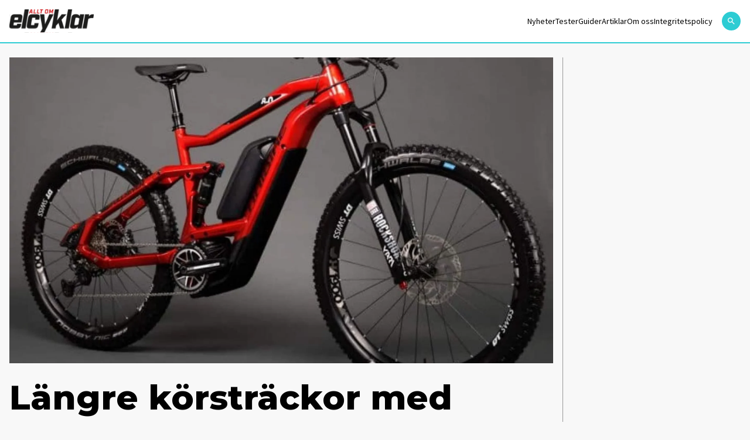

--- FILE ---
content_type: text/html; charset=UTF-8
request_url: https://alltomelcyklar.nu/nyheter/langre-korstrackor-med-haibike-2020/
body_size: 9004
content:
<!doctype html>
<html lang="sv-se">

<head>

    <script type="module" defer nonce="Lj9eCdzI8rz1J51VUj7TwCwo5Eo=" crossorigin src="/wp-content/themes/elbilen/build/assets/app.612b11ea.js"></script><link rel="stylesheet" nonce="Lj9eCdzI8rz1J51VUj7TwCwo5Eo="  href="/wp-content/themes/elbilen/build/assets/app.70940c72.css">
    <meta charset="UTF-8">
    

    <link href="//www.google-analytics.com" rel="dns-prefetch">

    
        <link rel="apple-touch-icon" sizes="57x57" href="https://elbilen.se/wp-content/themes/elbilen/img/favicon/apple-icon-57x57.png">
        <link rel="apple-touch-icon" sizes="60x60" href="https://elbilen.se/wp-content/themes/elbilen/img/favicon/apple-icon-60x60.png">
        <link rel="apple-touch-icon" sizes="72x72" href="https://elbilen.se/wp-content/themes/elbilen/img/favicon/apple-icon-72x72.png">
        <link rel="apple-touch-icon" sizes="76x76" href="https://elbilen.se/wp-content/themes/elbilen/img/favicon/apple-icon-76x76.png">
        <link rel="apple-touch-icon" sizes="114x114" href="https://elbilen.se/wp-content/themes/elbilen/img/favicon/apple-icon-114x114.png">
        <link rel="apple-touch-icon" sizes="120x120" href="https://elbilen.se/wp-content/themes/elbilen/img/favicon/apple-icon-120x120.png">
        <link rel="apple-touch-icon" sizes="144x144" href="https://elbilen.se/wp-content/themes/elbilen/img/favicon/apple-icon-144x144.png">
        <link rel="apple-touch-icon" sizes="152x152" href="https://elbilen.se/wp-content/themes/elbilen/img/favicon/apple-icon-152x152.png">
        <link rel="apple-touch-icon" sizes="180x180" href="https://elbilen.se/wp-content/themes/elbilen/img/favicon/apple-icon-180x180.png">
        <link rel="icon" type="image/png" sizes="192x192" href="https://elbilen.se/wp-content/themes/elbilen/img/favicon/android-icon-192x192.png">
        <link rel="icon" type="image/png" sizes="32x32" href="https://elbilen.se/wp-content/themes/elbilen/img/favicon/favicon-32x32.png">
        <link rel="icon" type="image/png" sizes="96x96" href="https://elbilen.se/wp-content/themes/elbilen/img/favicon/favicon-96x96.png">
        <link rel="icon" type="image/png" sizes="16x16" href="https://elbilen.se/wp-content/themes/elbilen/img/favicon/favicon-16x16.png">
        <link rel="manifest" href="https://elbilen.se/wp-content/themes/elbilen/img/favicon/manifest.json">
        <meta name="msapplication-TileColor" content="#ffffff">
        <meta name="msapplication-TileImage" content="/ms-icon-144x144.png">
        <meta name="theme-color" content="#ffffff">

    
    <meta http-equiv="X-UA-Compatible" content="IE=edge,chrome=1">
    <meta name="viewport" content="width=device-width, initial-scale=1.0">
    <meta name="description" content="">

    
    <script nonce="Lj9eCdzI8rz1J51VUj7TwCwo5Eo=">
        window.AJAX_URL = 'https://alltomelcyklar.nu/wp/wp-admin/admin-ajax.php';
    </script>

    
    
    
    <!-- Google Tag Manager -->
    <script defer nonce="Lj9eCdzI8rz1J51VUj7TwCwo5Eo=">
        (function(w, d, s, l, i) {
            w[l] = w[l] || [];
            w[l].push({
                'gtm.start': new Date().getTime(),
                event: 'gtm.js'
            });
            var f = d.getElementsByTagName(s)[0],
                j = d.createElement(s),
                dl = l != 'dataLayer' ? '&l=' + l : '';
            j.async = true;
            j.src =
                'https://www.googletagmanager.com/gtm.js?id=' + i + dl;
            f.parentNode.insertBefore(j, f);
        })(window, document, 'script', 'dataLayer', 'GTM-W2C5KX5');
    </script>
    <!-- End Google Tag Manager -->

    <meta name='robots' content='index, follow, max-image-preview:large, max-snippet:-1, max-video-preview:-1' />

	<!-- This site is optimized with the Yoast SEO plugin v25.6 - https://yoast.com/wordpress/plugins/seo/ -->
	<title>Längre körsträckor med Haibike 2020 - Allt om elcyklar</title>
	<link rel="canonical" href="https://alltomelcyklar.nu/nyheter/langre-korstrackor-med-haibike-2020/" />
	<meta property="og:locale" content="sv_SE" />
	<meta property="og:type" content="article" />
	<meta property="og:title" content="Längre körsträckor med Haibike 2020 - Allt om elcyklar" />
	<meta property="og:description" content="Haibike SDURO FullSeven LT 8.0 MED Bosch Performance Line CX 2020. Foto: Haibike 9-08-2019 / Tyska Haibike har ambitionen att ligga i fronten av utveckling e-mtb. I modellutbudet för 2020 hittar vi den nya generationen av Bosch Performance Line CX och möjligheter för dubbla batterier för att öka räckvidden rejält. Med Bosch&nbsp;Performance Line CX&nbsp;får Haibike-cyklisten 75 Nm [&hellip;]" />
	<meta property="og:url" content="https://alltomelcyklar.nu/nyheter/langre-korstrackor-med-haibike-2020/" />
	<meta property="og:site_name" content="Allt om elcyklar" />
	<meta property="og:image" content="https://elbilen.se/wp-content/uploads/sites/2/2021/01/image-111.png" />
	<meta property="og:image:width" content="1280" />
	<meta property="og:image:height" content="1011" />
	<meta property="og:image:type" content="image/png" />
	<meta name="twitter:card" content="summary_large_image" />
	<meta name="twitter:label1" content="Est. reading time" />
	<meta name="twitter:data1" content="2 minutes" />
	<script type="application/ld+json" class="yoast-schema-graph">{"@context":"https://schema.org","@graph":[{"@type":"WebPage","@id":"https://alltomelcyklar.nu/nyheter/langre-korstrackor-med-haibike-2020/","url":"https://alltomelcyklar.nu/nyheter/langre-korstrackor-med-haibike-2020/","name":"Längre körsträckor med Haibike 2020 - Allt om elcyklar","isPartOf":{"@id":"https://alltomelcyklar.nu/#website"},"primaryImageOfPage":{"@id":"https://alltomelcyklar.nu/nyheter/langre-korstrackor-med-haibike-2020/#primaryimage"},"image":{"@id":"https://alltomelcyklar.nu/nyheter/langre-korstrackor-med-haibike-2020/#primaryimage"},"thumbnailUrl":"https://elbilen.se/wp-content/uploads/sites/2/2021/01/image-111.png","datePublished":"2021-01-31T14:09:24+00:00","breadcrumb":{"@id":"https://alltomelcyklar.nu/nyheter/langre-korstrackor-med-haibike-2020/#breadcrumb"},"inLanguage":"sv-SE","potentialAction":[{"@type":"ReadAction","target":["https://alltomelcyklar.nu/nyheter/langre-korstrackor-med-haibike-2020/"]}]},{"@type":"ImageObject","inLanguage":"sv-SE","@id":"https://alltomelcyklar.nu/nyheter/langre-korstrackor-med-haibike-2020/#primaryimage","url":"https://elbilen.se/wp-content/uploads/sites/2/2021/01/image-111.png","contentUrl":"https://elbilen.se/wp-content/uploads/sites/2/2021/01/image-111.png","width":1280,"height":1011},{"@type":"BreadcrumbList","@id":"https://alltomelcyklar.nu/nyheter/langre-korstrackor-med-haibike-2020/#breadcrumb","itemListElement":[{"@type":"ListItem","position":1,"name":"Home","item":"https://alltomelcyklar.nu/"},{"@type":"ListItem","position":2,"name":"Nyheter","item":"https://alltomelcyklar.nu/nyheter/"},{"@type":"ListItem","position":3,"name":"Längre körsträckor med Haibike 2020"}]},{"@type":"WebSite","@id":"https://alltomelcyklar.nu/#website","url":"https://alltomelcyklar.nu/","name":"Allt om elcyklar","description":"","publisher":{"@id":"https://alltomelcyklar.nu/#organization"},"potentialAction":[{"@type":"SearchAction","target":{"@type":"EntryPoint","urlTemplate":"https://alltomelcyklar.nu/?s={search_term_string}"},"query-input":{"@type":"PropertyValueSpecification","valueRequired":true,"valueName":"search_term_string"}}],"inLanguage":"sv-SE"},{"@type":"Organization","@id":"https://alltomelcyklar.nu/#organization","name":"Allt om elcyklar","url":"https://alltomelcyklar.nu/","logo":{"@type":"ImageObject","inLanguage":"sv-SE","@id":"https://alltomelcyklar.nu/#/schema/logo/image/","url":"https://elbilen.se/wp-content/uploads/sites/2/2023/06/og_image_elcyklar.jpg","contentUrl":"https://elbilen.se/wp-content/uploads/sites/2/2023/06/og_image_elcyklar.jpg","width":1200,"height":630,"caption":"Allt om elcyklar"},"image":{"@id":"https://alltomelcyklar.nu/#/schema/logo/image/"}}]}</script>
	<!-- / Yoast SEO plugin. -->


<link rel='dns-prefetch' href='//www.googletagmanager.com' />
<link rel='stylesheet' id='wp-block-library-css' href='https://alltomelcyklar.nu/wp/wp-includes/css/dist/block-library/style.min.css?ver=6.8.2' type='text/css' media='all' />
<style id='classic-theme-styles-inline-css' type='text/css'>
/*! This file is auto-generated */
.wp-block-button__link{color:#fff;background-color:#32373c;border-radius:9999px;box-shadow:none;text-decoration:none;padding:calc(.667em + 2px) calc(1.333em + 2px);font-size:1.125em}.wp-block-file__button{background:#32373c;color:#fff;text-decoration:none}
</style>
<style id='global-styles-inline-css' type='text/css'>
:root{--wp--preset--aspect-ratio--square: 1;--wp--preset--aspect-ratio--4-3: 4/3;--wp--preset--aspect-ratio--3-4: 3/4;--wp--preset--aspect-ratio--3-2: 3/2;--wp--preset--aspect-ratio--2-3: 2/3;--wp--preset--aspect-ratio--16-9: 16/9;--wp--preset--aspect-ratio--9-16: 9/16;--wp--preset--color--black: #000000;--wp--preset--color--cyan-bluish-gray: #abb8c3;--wp--preset--color--white: #ffffff;--wp--preset--color--pale-pink: #f78da7;--wp--preset--color--vivid-red: #cf2e2e;--wp--preset--color--luminous-vivid-orange: #ff6900;--wp--preset--color--luminous-vivid-amber: #fcb900;--wp--preset--color--light-green-cyan: #7bdcb5;--wp--preset--color--vivid-green-cyan: #00d084;--wp--preset--color--pale-cyan-blue: #8ed1fc;--wp--preset--color--vivid-cyan-blue: #0693e3;--wp--preset--color--vivid-purple: #9b51e0;--wp--preset--gradient--vivid-cyan-blue-to-vivid-purple: linear-gradient(135deg,rgba(6,147,227,1) 0%,rgb(155,81,224) 100%);--wp--preset--gradient--light-green-cyan-to-vivid-green-cyan: linear-gradient(135deg,rgb(122,220,180) 0%,rgb(0,208,130) 100%);--wp--preset--gradient--luminous-vivid-amber-to-luminous-vivid-orange: linear-gradient(135deg,rgba(252,185,0,1) 0%,rgba(255,105,0,1) 100%);--wp--preset--gradient--luminous-vivid-orange-to-vivid-red: linear-gradient(135deg,rgba(255,105,0,1) 0%,rgb(207,46,46) 100%);--wp--preset--gradient--very-light-gray-to-cyan-bluish-gray: linear-gradient(135deg,rgb(238,238,238) 0%,rgb(169,184,195) 100%);--wp--preset--gradient--cool-to-warm-spectrum: linear-gradient(135deg,rgb(74,234,220) 0%,rgb(151,120,209) 20%,rgb(207,42,186) 40%,rgb(238,44,130) 60%,rgb(251,105,98) 80%,rgb(254,248,76) 100%);--wp--preset--gradient--blush-light-purple: linear-gradient(135deg,rgb(255,206,236) 0%,rgb(152,150,240) 100%);--wp--preset--gradient--blush-bordeaux: linear-gradient(135deg,rgb(254,205,165) 0%,rgb(254,45,45) 50%,rgb(107,0,62) 100%);--wp--preset--gradient--luminous-dusk: linear-gradient(135deg,rgb(255,203,112) 0%,rgb(199,81,192) 50%,rgb(65,88,208) 100%);--wp--preset--gradient--pale-ocean: linear-gradient(135deg,rgb(255,245,203) 0%,rgb(182,227,212) 50%,rgb(51,167,181) 100%);--wp--preset--gradient--electric-grass: linear-gradient(135deg,rgb(202,248,128) 0%,rgb(113,206,126) 100%);--wp--preset--gradient--midnight: linear-gradient(135deg,rgb(2,3,129) 0%,rgb(40,116,252) 100%);--wp--preset--font-size--small: 13px;--wp--preset--font-size--medium: 20px;--wp--preset--font-size--large: 36px;--wp--preset--font-size--x-large: 42px;--wp--preset--spacing--20: 0.44rem;--wp--preset--spacing--30: 0.67rem;--wp--preset--spacing--40: 1rem;--wp--preset--spacing--50: 1.5rem;--wp--preset--spacing--60: 2.25rem;--wp--preset--spacing--70: 3.38rem;--wp--preset--spacing--80: 5.06rem;--wp--preset--shadow--natural: 6px 6px 9px rgba(0, 0, 0, 0.2);--wp--preset--shadow--deep: 12px 12px 50px rgba(0, 0, 0, 0.4);--wp--preset--shadow--sharp: 6px 6px 0px rgba(0, 0, 0, 0.2);--wp--preset--shadow--outlined: 6px 6px 0px -3px rgba(255, 255, 255, 1), 6px 6px rgba(0, 0, 0, 1);--wp--preset--shadow--crisp: 6px 6px 0px rgba(0, 0, 0, 1);}:where(.is-layout-flex){gap: 0.5em;}:where(.is-layout-grid){gap: 0.5em;}body .is-layout-flex{display: flex;}.is-layout-flex{flex-wrap: wrap;align-items: center;}.is-layout-flex > :is(*, div){margin: 0;}body .is-layout-grid{display: grid;}.is-layout-grid > :is(*, div){margin: 0;}:where(.wp-block-columns.is-layout-flex){gap: 2em;}:where(.wp-block-columns.is-layout-grid){gap: 2em;}:where(.wp-block-post-template.is-layout-flex){gap: 1.25em;}:where(.wp-block-post-template.is-layout-grid){gap: 1.25em;}.has-black-color{color: var(--wp--preset--color--black) !important;}.has-cyan-bluish-gray-color{color: var(--wp--preset--color--cyan-bluish-gray) !important;}.has-white-color{color: var(--wp--preset--color--white) !important;}.has-pale-pink-color{color: var(--wp--preset--color--pale-pink) !important;}.has-vivid-red-color{color: var(--wp--preset--color--vivid-red) !important;}.has-luminous-vivid-orange-color{color: var(--wp--preset--color--luminous-vivid-orange) !important;}.has-luminous-vivid-amber-color{color: var(--wp--preset--color--luminous-vivid-amber) !important;}.has-light-green-cyan-color{color: var(--wp--preset--color--light-green-cyan) !important;}.has-vivid-green-cyan-color{color: var(--wp--preset--color--vivid-green-cyan) !important;}.has-pale-cyan-blue-color{color: var(--wp--preset--color--pale-cyan-blue) !important;}.has-vivid-cyan-blue-color{color: var(--wp--preset--color--vivid-cyan-blue) !important;}.has-vivid-purple-color{color: var(--wp--preset--color--vivid-purple) !important;}.has-black-background-color{background-color: var(--wp--preset--color--black) !important;}.has-cyan-bluish-gray-background-color{background-color: var(--wp--preset--color--cyan-bluish-gray) !important;}.has-white-background-color{background-color: var(--wp--preset--color--white) !important;}.has-pale-pink-background-color{background-color: var(--wp--preset--color--pale-pink) !important;}.has-vivid-red-background-color{background-color: var(--wp--preset--color--vivid-red) !important;}.has-luminous-vivid-orange-background-color{background-color: var(--wp--preset--color--luminous-vivid-orange) !important;}.has-luminous-vivid-amber-background-color{background-color: var(--wp--preset--color--luminous-vivid-amber) !important;}.has-light-green-cyan-background-color{background-color: var(--wp--preset--color--light-green-cyan) !important;}.has-vivid-green-cyan-background-color{background-color: var(--wp--preset--color--vivid-green-cyan) !important;}.has-pale-cyan-blue-background-color{background-color: var(--wp--preset--color--pale-cyan-blue) !important;}.has-vivid-cyan-blue-background-color{background-color: var(--wp--preset--color--vivid-cyan-blue) !important;}.has-vivid-purple-background-color{background-color: var(--wp--preset--color--vivid-purple) !important;}.has-black-border-color{border-color: var(--wp--preset--color--black) !important;}.has-cyan-bluish-gray-border-color{border-color: var(--wp--preset--color--cyan-bluish-gray) !important;}.has-white-border-color{border-color: var(--wp--preset--color--white) !important;}.has-pale-pink-border-color{border-color: var(--wp--preset--color--pale-pink) !important;}.has-vivid-red-border-color{border-color: var(--wp--preset--color--vivid-red) !important;}.has-luminous-vivid-orange-border-color{border-color: var(--wp--preset--color--luminous-vivid-orange) !important;}.has-luminous-vivid-amber-border-color{border-color: var(--wp--preset--color--luminous-vivid-amber) !important;}.has-light-green-cyan-border-color{border-color: var(--wp--preset--color--light-green-cyan) !important;}.has-vivid-green-cyan-border-color{border-color: var(--wp--preset--color--vivid-green-cyan) !important;}.has-pale-cyan-blue-border-color{border-color: var(--wp--preset--color--pale-cyan-blue) !important;}.has-vivid-cyan-blue-border-color{border-color: var(--wp--preset--color--vivid-cyan-blue) !important;}.has-vivid-purple-border-color{border-color: var(--wp--preset--color--vivid-purple) !important;}.has-vivid-cyan-blue-to-vivid-purple-gradient-background{background: var(--wp--preset--gradient--vivid-cyan-blue-to-vivid-purple) !important;}.has-light-green-cyan-to-vivid-green-cyan-gradient-background{background: var(--wp--preset--gradient--light-green-cyan-to-vivid-green-cyan) !important;}.has-luminous-vivid-amber-to-luminous-vivid-orange-gradient-background{background: var(--wp--preset--gradient--luminous-vivid-amber-to-luminous-vivid-orange) !important;}.has-luminous-vivid-orange-to-vivid-red-gradient-background{background: var(--wp--preset--gradient--luminous-vivid-orange-to-vivid-red) !important;}.has-very-light-gray-to-cyan-bluish-gray-gradient-background{background: var(--wp--preset--gradient--very-light-gray-to-cyan-bluish-gray) !important;}.has-cool-to-warm-spectrum-gradient-background{background: var(--wp--preset--gradient--cool-to-warm-spectrum) !important;}.has-blush-light-purple-gradient-background{background: var(--wp--preset--gradient--blush-light-purple) !important;}.has-blush-bordeaux-gradient-background{background: var(--wp--preset--gradient--blush-bordeaux) !important;}.has-luminous-dusk-gradient-background{background: var(--wp--preset--gradient--luminous-dusk) !important;}.has-pale-ocean-gradient-background{background: var(--wp--preset--gradient--pale-ocean) !important;}.has-electric-grass-gradient-background{background: var(--wp--preset--gradient--electric-grass) !important;}.has-midnight-gradient-background{background: var(--wp--preset--gradient--midnight) !important;}.has-small-font-size{font-size: var(--wp--preset--font-size--small) !important;}.has-medium-font-size{font-size: var(--wp--preset--font-size--medium) !important;}.has-large-font-size{font-size: var(--wp--preset--font-size--large) !important;}.has-x-large-font-size{font-size: var(--wp--preset--font-size--x-large) !important;}
:where(.wp-block-post-template.is-layout-flex){gap: 1.25em;}:where(.wp-block-post-template.is-layout-grid){gap: 1.25em;}
:where(.wp-block-columns.is-layout-flex){gap: 2em;}:where(.wp-block-columns.is-layout-grid){gap: 2em;}
:root :where(.wp-block-pullquote){font-size: 1.5em;line-height: 1.6;}
</style>

<!-- Google Analytics snippet added by Site Kit -->
<script type="text/javascript" src="https://www.googletagmanager.com/gtag/js?id=UA-180131920-2" id="google_gtagjs-js" async></script>
<script type="text/javascript" id="google_gtagjs-js-after">
/* <![CDATA[ */
window.dataLayer = window.dataLayer || [];function gtag(){dataLayer.push(arguments);}
gtag('set', 'linker', {"domains":["alltomelcyklar.nu"]} );
gtag("js", new Date());
gtag("set", "developer_id.dZTNiMT", true);
gtag("config", "UA-180131920-2", {"anonymize_ip":true});
/* ]]> */
</script>

<!-- End Google Analytics snippet added by Site Kit -->
<link rel="https://api.w.org/" href="https://alltomelcyklar.nu/wp-json/" /><link rel="alternate" title="JSON" type="application/json" href="https://alltomelcyklar.nu/wp-json/wp/v2/nyheter/870" /><link rel="EditURI" type="application/rsd+xml" title="RSD" href="https://alltomelcyklar.nu/wp/xmlrpc.php?rsd" />
<meta name="generator" content="WordPress 6.8.2" />
<link rel='shortlink' href='https://alltomelcyklar.nu/?p=870' />
<link rel="alternate" title="oEmbed (JSON)" type="application/json+oembed" href="https://alltomelcyklar.nu/wp-json/oembed/1.0/embed?url=https%3A%2F%2Falltomelcyklar.nu%2Fnyheter%2Flangre-korstrackor-med-haibike-2020%2F" />
<link rel="alternate" title="oEmbed (XML)" type="text/xml+oembed" href="https://alltomelcyklar.nu/wp-json/oembed/1.0/embed?url=https%3A%2F%2Falltomelcyklar.nu%2Fnyheter%2Flangre-korstrackor-med-haibike-2020%2F&#038;format=xml" />
<meta name="generator" content="Site Kit by Google 1.94.0" /><meta name="google-site-verification" content="JEpb7JH-4uZa8xzbizA1vYVkf0Zjnpg3vWEkWRkJsYw"></head>


<body class="wp-singular nyheter-template-default single single-nyheter postid-870 wp-theme-elbilen bg-[#F8F8F8] antialiased">
    <!-- Google Tag Manager (noscript) -->
    <noscript><iframe src="https://www.googletagmanager.com/ns.html?id=GTM-W2C5KX5" height="0" width="0" style="display:none;visibility:hidden"></iframe></noscript>

    
    
    
    <nav class="fixed top-0 left-0 right-0 z-20 border-b-2 border-blue popark:border-red  main-navigation">
        <div class="px-2 py-4 md:p-4 bg-white flex flex-row">
            <a href="/"><img class="max-w-[88px] md:max-w-[144px] w-full" width="144" height="40" src="https://elbilen.se/wp-content/uploads/sites/2/2023/06/logga-elcyklar-svart.svg" alt="Elcykeln logo"></a>            
            <div class="hidden lg:flex self-center ml-auto mr-4">
                <ul class="lg:flex flex-row gap-4 desktop-navigation">
                    <li class=""><a class="" href="https://alltomelcyklar.nu/nyheter/">Nyheter</a></li>
<li class=""><a class="" href="https://alltomelcyklar.nu/tester/">Tester</a></li>
<li class=""><a class="" href="https://alltomelcyklar.nu/guider/">Guider</a></li>
<li class=""><a class="" href="https://alltomelcyklar.nu/artiklar/">Artiklar</a></li>
<li class=""><a class="" href="https://alltomelcyklar.nu/om-oss/">Om oss</a></li>
<li class=""><a class="" href="https://alltomelcyklar.nu/integritetspolicy/">Integritetspolicy</a></li>
                </ul>
            </div>

            <div class="hidden lg:flex self-center  flex-row gap-4">

                <a class="self-center bg-blue popark:bg-red rounded-full p-2" href="/?s">
                    <svg class="fill-white" xmlns="http://www.w3.org/2000/svg" width="16px" height="16px" viewBox="0 0 24 24">
                        
                        <path d="M9.5,3A6.5,6.5 0 0,1 16,9.5C16,11.11 15.41,12.59 14.44,13.73L14.71,14H15.5L20.5,19L19,20.5L14,15.5V14.71L13.73,14.44C12.59,15.41 11.11,16 9.5,16A6.5,6.5 0 0,1 3,9.5A6.5,6.5 0 0,1 9.5,3M9.5,5C7,5 5,7 5,9.5C5,12 7,14 9.5,14C12,14 14,12 14,9.5C14,7 12,5 9.5,5Z" />
                    </svg>
                </a>
                                            </div>
            <button class=" lg:hidden flex flex-col items-center justify-center ml-auto w-[32px] js-menu-toggle" aria-label="Öppna mobilmeny">
                <span class="w-[32px] h-[2px] bg-black mb-1"></span>
                <span class="w-[32px] h-[2px] bg-black mb-1"></span>
                <span class="w-[32px] h-[2px] bg-black"></span>
            </button>
        </div>
    </nav>


    <div class="hidden fixed top-[56px] right-0 w-2/3 bg-white shadow-md z-30 js-hamburger-menu">
        <ul class="flex flex-col py-2 mobile-nav">
            <li class=""><a class="" href="https://alltomelcyklar.nu/nyheter/">Nyheter</a></li>
<li class=""><a class="" href="https://alltomelcyklar.nu/tester/">Tester</a></li>
<li class=""><a class="" href="https://alltomelcyklar.nu/guider/">Guider</a></li>
<li class=""><a class="" href="https://alltomelcyklar.nu/artiklar/">Artiklar</a></li>
<li class=""><a class="" href="https://alltomelcyklar.nu/om-oss/">Om oss</a></li>
<li class=""><a class="" href="https://alltomelcyklar.nu/integritetspolicy/">Integritetspolicy</a></li>
        </ul>

        <div class="flex flex-col gap-2 px-2">
            <a class="flex flex-row items-center py-2 px-5 text-[14px] leading-[18px]" href="/?s">
                Sök
                <svg class="ml-2 fill-black" xmlns="http://www.w3.org/2000/svg" width="16px" height="16px" viewBox="0 0 24 24">
                    
                    <path d="M9.5,3A6.5,6.5 0 0,1 16,9.5C16,11.11 15.41,12.59 14.44,13.73L14.71,14H15.5L20.5,19L19,20.5L14,15.5V14.71L13.73,14.44C12.59,15.41 11.11,16 9.5,16A6.5,6.5 0 0,1 3,9.5A6.5,6.5 0 0,1 9.5,3M9.5,5C7,5 5,7 5,9.5C5,12 7,14 9.5,14C12,14 14,12 14,9.5C14,7 12,5 9.5,5Z" />
                </svg>
            </a>
            
                    </div>
    </div>


    
    <div class="wrapper-large">
    <article>
        

<div class="flex flex-row lg:-mx-4">
    <main class="w-full lg:w-9/12">
        <div class=" lg:px-4">
                            <header class="mb-6">
                    <picture class="w-full"><img src="https://images.ohmyhosting.se/Jk5UEP_EZp9mG2hU1QUDq3xYaOU=/2096x1178/smart/filters:quality(85)/https%3A%2F%2Felbilen.se%2Fwp-content%2Fuploads%2Fsites%2F2%2F2021%2F01%2Fimage-111.png" srcset="https://images.ohmyhosting.se/Jk5UEP_EZp9mG2hU1QUDq3xYaOU=/2096x1178/smart/filters:quality(85)/https%3A%2F%2Felbilen.se%2Fwp-content%2Fuploads%2Fsites%2F2%2F2021%2F01%2Fimage-111.png 1x, https://images.ohmyhosting.se/_S7wORDGZhixkw60WswECc0IQcI=/4192x2356/smart/filters:quality(85)/https%3A%2F%2Felbilen.se%2Fwp-content%2Fuploads%2Fsites%2F2%2F2021%2F01%2Fimage-111.png 2x" alt="" class="w-full" width="2096" height="1178" /></picture>                </header>
                                    <div class="border-b border-grey mb-12">
                <div class="wysiwyg">
                    <h1>Längre körsträckor med Haibike 2020</h1>
                </div>

                

    <div class="flex flex-row mb-4 items-center gap-3">
        <div class="max-w-[54px] rounded-full overflow-hidden">
            <picture class="w-full"><img src="https://images.ohmyhosting.se/u0ZvlO_0_xPHydvOS1-oGz48cf8=/108x108/smart/filters:quality(85)/https%3A%2F%2Fsecure.gravatar.com%2Favatar%2F6500739c47ec19f7c55c694e083d1ad7cc8fa7fd9a6e723c82223346b4f7429a%3Fs%3D96%26d%3Dmm%26r%3Dg" srcset="https://images.ohmyhosting.se/u0ZvlO_0_xPHydvOS1-oGz48cf8=/108x108/smart/filters:quality(85)/https%3A%2F%2Fsecure.gravatar.com%2Favatar%2F6500739c47ec19f7c55c694e083d1ad7cc8fa7fd9a6e723c82223346b4f7429a%3Fs%3D96%26d%3Dmm%26r%3Dg 1x, https://images.ohmyhosting.se/6dZDcykWhSFBns_ZYEnfx0CI8jg=/216x216/smart/filters:quality(85)/https%3A%2F%2Fsecure.gravatar.com%2Favatar%2F6500739c47ec19f7c55c694e083d1ad7cc8fa7fd9a6e723c82223346b4f7429a%3Fs%3D96%26d%3Dmm%26r%3Dg 2x" alt="admin " class="w-full" width="108" height="108" /></picture>        </div>
        <p class="font-caslon text-[14px]" style="font-weight:600 !important;">admin </p>
        <div class="w-[6px] h-[6px] bg-blue popark:bg-red rounded-full"></div>
        <p class="font-caslon text-[12px]" style="font-weight:400 !important;">31 jan 2021</p>
    </div>


                <div class="wysiwyg">
                    
<p><em>Haibike SDURO FullSeven LT 8.0 MED Bosch Performance Line CX 2020. </em></p>



<p><em>Foto: Haibike</em></p>



<p><strong>9-08-2019 / Tyska Haibike har ambitionen att ligga i fronten av utveckling e-mtb. I modellutbudet för 2020 hittar vi den nya generationen av Bosch Performance Line CX och möjligheter för dubbla batterier för att öka räckvidden rejält.</strong></p>



<p>Med Bosch&nbsp;Performance Line CX&nbsp;får Haibike-cyklisten 75 Nm i vridmoment, viket förstås är användbart i svår terräng. Själva motorenheten har fått en vinklad position i ramen, vilket bland annat ska förbättra kylningen, för att minska risken för överhettning vid hård belastning.</p>



<p>Som standard får Bosch-modellerna hos Haibike ett ramintegrerat batteri på 625 Wh, med låg placering som ska hålla nere tyngdpunkten. Men med systemet Bosch Dual Battery kan strömförsörjningen utökas med ett extra batteri på 500 Wh &#8211; detta batteri sitter på ovansidan av nedre ramröret. Fästet för extrabatteriet ska alternativt kunna användas för drickaflaskor eller en cykellås.</p>



<p>För mtb-åkare som gillar att fräsa fram på stigar under natten väntar mer ljus, åtminstone som ett tillbehör. Haibike 2020 kan utrustas med Skybeamer frontlampa som skingrar mörkret med 5.000 lumen. Till detta kommer även ett integrerat baklyse.</p>



<p>Haibike har även serier mtb med sitt eget motorsystem Flyon, som är utrustat med eConnect. Tillsammans med appen eConnect får man tillgång till en rad funktioner;</p>



<ul class="wp-block-list"><li>Registrering av kördata (hastighet, lägen etc.) för att analysera cykelturen</li><li>Skicka ett nödmeddelande till två telefonnummer i händelse av krasch</li><li>Larm när cykeln flyttas</li><li>Visa cykelns position via GPS vid stöld</li></ul>



<p>Det kan även konstateras att de olika Haibike-serierna skiljer sig en del i hjulstorlekar. En del modeller har 29-tum på båda hjulen, andra har 29 fram och 27,5 på bakdäcket för att få bättre köregenskaper.</p>
                </div>
            </div>
        </div>

        
                    <div class="lg:px-4">
                <h2 class="font-caslon text-[24px] leading-[29px] mb-8">Läs mer</h2>
                <div class="flex flex-row flex-wrap -mx-2  lg:-mx-4">
                    <div class="w-full px-2 md:w-1/3 lg:px-4 mb-8">
<article class="h-full  card-small ">
    <a class="group relative " href="https://alltomelcyklar.nu/nyheter/ecoride-satsar-pa-stoldskyddet-i-sin-nya-generation/">
        <div class="flex flex-row items-baseline absolute top-2 left-2 z-10">
            
                            <div class="font-sans font-semibold text-[8px] leading-[11px] md:text-[12px] md:leading-[15px] text-white tracking-wide bg-blue popark:bg-red py-1 px-2 md:py-1.5 md:px-5 rounded-full">nyheter</div>
                    </div>

        <picture class="w-full"><img srcset="https://images.ohmyhosting.se/3gqql0iEs012gCkzF4AtFnmMzUg=/608x342/smart/filters:quality(85)/https%3A%2F%2Felbilen.se%2Fwp-content%2Fuploads%2Fsites%2F2%2F2024%2F12%2Fecoride-gen4.jpg 1x, https://images.ohmyhosting.se/m0NuWvDEezzigIE-AwDDKNdp3MY=/1216x684/smart/filters:quality(85)/https%3A%2F%2Felbilen.se%2Fwp-content%2Fuploads%2Fsites%2F2%2F2024%2F12%2Fecoride-gen4.jpg 2x" alt="" class="w-full lazyload" width="608" height="342" data-src="https://images.ohmyhosting.se/3gqql0iEs012gCkzF4AtFnmMzUg=/608x342/smart/filters:quality(85)/https%3A%2F%2Felbilen.se%2Fwp-content%2Fuploads%2Fsites%2F2%2F2024%2F12%2Fecoride-gen4.jpg" loading="lazy" /></picture>
        <div class="flex flex-col mt-4">
            <span class="font-sans text-[12px] leading-[14px] mb-2 text-dark">5 dec 2024</span>
            <h2 class="title-sm text-dark group-hover:underline">Ecoride satsar på stöldskyddet i sin nya generation</h2>
        </div>
    </a>
</article></div><div class="w-full px-2 md:w-1/3 lg:px-4 mb-8">
<article class="h-full  card-small ">
    <a class="group relative " href="https://alltomelcyklar.nu/nyheter/batteriet-ar-byggt-for-att-kunna-byta-celler/">
        <div class="flex flex-row items-baseline absolute top-2 left-2 z-10">
            
                            <div class="font-sans font-semibold text-[8px] leading-[11px] md:text-[12px] md:leading-[15px] text-white tracking-wide bg-blue popark:bg-red py-1 px-2 md:py-1.5 md:px-5 rounded-full">nyheter</div>
                    </div>

        <picture class="w-full"><img srcset="https://images.ohmyhosting.se/nk97P_cwqgaGLdwTcvBfmpQhYuk=/608x342/smart/filters:quality(85)/https%3A%2F%2Felbilen.se%2Fwp-content%2Fuploads%2Fsites%2F2%2F2024%2F10%2Finfinite-battery.jpg 1x, https://images.ohmyhosting.se/HZNCwVZvLUWZzT3uHWa4TlKyN9M=/1216x684/smart/filters:quality(85)/https%3A%2F%2Felbilen.se%2Fwp-content%2Fuploads%2Fsites%2F2%2F2024%2F10%2Finfinite-battery.jpg 2x" alt="" class="w-full lazyload" width="608" height="342" data-src="https://images.ohmyhosting.se/nk97P_cwqgaGLdwTcvBfmpQhYuk=/608x342/smart/filters:quality(85)/https%3A%2F%2Felbilen.se%2Fwp-content%2Fuploads%2Fsites%2F2%2F2024%2F10%2Finfinite-battery.jpg" loading="lazy" /></picture>
        <div class="flex flex-col mt-4">
            <span class="font-sans text-[12px] leading-[14px] mb-2 text-dark">15 okt 2024</span>
            <h2 class="title-sm text-dark group-hover:underline">Batteriet är byggt för att kunna byta celler</h2>
        </div>
    </a>
</article></div><div class="w-full px-2 md:w-1/3 lg:px-4 mb-8">
<article class="h-full  card-small ">
    <a class="group relative " href="https://alltomelcyklar.nu/nyheter/specialized-siktar-mot-kravande-elcyklister/">
        <div class="flex flex-row items-baseline absolute top-2 left-2 z-10">
            
                            <div class="font-sans font-semibold text-[8px] leading-[11px] md:text-[12px] md:leading-[15px] text-white tracking-wide bg-blue popark:bg-red py-1 px-2 md:py-1.5 md:px-5 rounded-full">nyheter</div>
                    </div>

        <picture class="w-full"><img srcset="https://images.ohmyhosting.se/tm40p27N2l85UYLabWMqN-GrwjM=/608x342/smart/filters:quality(85)/https%3A%2F%2Felbilen.se%2Fwp-content%2Fuploads%2Fsites%2F2%2F2024%2F10%2Fvado-sl-2-carbon-6.0.jpg 1x, https://images.ohmyhosting.se/PC5_R-ah-u5RPpp3Vr_vPmlkGic=/1216x684/smart/filters:quality(85)/https%3A%2F%2Felbilen.se%2Fwp-content%2Fuploads%2Fsites%2F2%2F2024%2F10%2Fvado-sl-2-carbon-6.0.jpg 2x" alt="" class="w-full lazyload" width="608" height="342" data-src="https://images.ohmyhosting.se/tm40p27N2l85UYLabWMqN-GrwjM=/608x342/smart/filters:quality(85)/https%3A%2F%2Felbilen.se%2Fwp-content%2Fuploads%2Fsites%2F2%2F2024%2F10%2Fvado-sl-2-carbon-6.0.jpg" loading="lazy" /></picture>
        <div class="flex flex-col mt-4">
            <span class="font-sans text-[12px] leading-[14px] mb-2 text-dark">9 okt 2024</span>
            <h2 class="title-sm text-dark group-hover:underline">Specialized siktar mot krävande elcyklister</h2>
        </div>
    </a>
</article></div><div class="w-full px-2 md:w-1/3 lg:px-4 mb-8">
<article class="h-full  card-small ">
    <a class="group relative " href="https://alltomelcyklar.nu/nyheter/bosch-uppdaterar-for-e-mtb/">
        <div class="flex flex-row items-baseline absolute top-2 left-2 z-10">
            
                            <div class="font-sans font-semibold text-[8px] leading-[11px] md:text-[12px] md:leading-[15px] text-white tracking-wide bg-blue popark:bg-red py-1 px-2 md:py-1.5 md:px-5 rounded-full">nyheter</div>
                    </div>

        <picture class="w-full"><img srcset="https://images.ohmyhosting.se/NgfzG1UXKTx4OIlS_uPQhd-R9l0=/608x342/smart/filters:quality(85)/https%3A%2F%2Felbilen.se%2Fwp-content%2Fuploads%2Fsites%2F2%2F2024%2F10%2FBosch-perf-linecx-2025.jpg 1x, https://images.ohmyhosting.se/H6XQee4mskT68ZlZYIW6Cw0vY_I=/1216x684/smart/filters:quality(85)/https%3A%2F%2Felbilen.se%2Fwp-content%2Fuploads%2Fsites%2F2%2F2024%2F10%2FBosch-perf-linecx-2025.jpg 2x" alt="" class="w-full lazyload" width="608" height="342" data-src="https://images.ohmyhosting.se/NgfzG1UXKTx4OIlS_uPQhd-R9l0=/608x342/smart/filters:quality(85)/https%3A%2F%2Felbilen.se%2Fwp-content%2Fuploads%2Fsites%2F2%2F2024%2F10%2FBosch-perf-linecx-2025.jpg" loading="lazy" /></picture>
        <div class="flex flex-col mt-4">
            <span class="font-sans text-[12px] leading-[14px] mb-2 text-dark">1 okt 2024</span>
            <h2 class="title-sm text-dark group-hover:underline">Bosch uppdaterar för e-mtb</h2>
        </div>
    </a>
</article></div><div class="w-full px-2 md:w-1/3 lg:px-4 mb-8">
<article class="h-full  card-small ">
    <a class="group relative " href="https://alltomelcyklar.nu/nyheter/snabbladdning-kan-forlanga-batteriets-livslangd/">
        <div class="flex flex-row items-baseline absolute top-2 left-2 z-10">
            
                            <div class="font-sans font-semibold text-[8px] leading-[11px] md:text-[12px] md:leading-[15px] text-white tracking-wide bg-blue popark:bg-red py-1 px-2 md:py-1.5 md:px-5 rounded-full">nyheter</div>
                    </div>

        <picture class="w-full"><img srcset="https://images.ohmyhosting.se/cV4_yIMvyAZGHBjQy3vcKz1RYBc=/608x342/smart/filters:quality(85)/https%3A%2F%2Felbilen.se%2Fwp-content%2Fuploads%2Fsites%2F2%2F2023%2F07%2FCrescent-Elsa-Steps-Bild-6-e1721309291297.jpg 1x, https://images.ohmyhosting.se/yYaNAQehICcl9wxneSaJ0gYmazM=/1216x684/smart/filters:quality(85)/https%3A%2F%2Felbilen.se%2Fwp-content%2Fuploads%2Fsites%2F2%2F2023%2F07%2FCrescent-Elsa-Steps-Bild-6-e1721309291297.jpg 2x" alt="" class="w-full lazyload" width="608" height="342" data-src="https://images.ohmyhosting.se/cV4_yIMvyAZGHBjQy3vcKz1RYBc=/608x342/smart/filters:quality(85)/https%3A%2F%2Felbilen.se%2Fwp-content%2Fuploads%2Fsites%2F2%2F2023%2F07%2FCrescent-Elsa-Steps-Bild-6-e1721309291297.jpg" loading="lazy" /></picture>
        <div class="flex flex-col mt-4">
            <span class="font-sans text-[12px] leading-[14px] mb-2 text-dark">30 sep 2024</span>
            <h2 class="title-sm text-dark group-hover:underline">Snabbladdning kan förlänga batteriets livslängd</h2>
        </div>
    </a>
</article></div><div class="w-full px-2 md:w-1/3 lg:px-4 mb-8">
<article class="h-full  card-small ">
    <a class="group relative " href="https://alltomelcyklar.nu/nyheter/rekordfa-cykelstolder-i-somras/">
        <div class="flex flex-row items-baseline absolute top-2 left-2 z-10">
            
                            <div class="font-sans font-semibold text-[8px] leading-[11px] md:text-[12px] md:leading-[15px] text-white tracking-wide bg-blue popark:bg-red py-1 px-2 md:py-1.5 md:px-5 rounded-full">nyheter</div>
                    </div>

        <picture class="w-full"><img srcset="https://images.ohmyhosting.se/AsZ5BJ6BQL0gLtx7CUhXX6Oosmw=/608x342/smart/filters:quality(85)/https%3A%2F%2Felbilen.se%2Fwp-content%2Fuploads%2Fsites%2F2%2F2024%2F05%2FSkydda-stold-scaled.jpg 1x, https://images.ohmyhosting.se/JZtWfwbtVFegM5Nbt4jtv-zWIgo=/1216x684/smart/filters:quality(85)/https%3A%2F%2Felbilen.se%2Fwp-content%2Fuploads%2Fsites%2F2%2F2024%2F05%2FSkydda-stold-scaled.jpg 2x" alt="" class="w-full lazyload" width="608" height="342" data-src="https://images.ohmyhosting.se/AsZ5BJ6BQL0gLtx7CUhXX6Oosmw=/608x342/smart/filters:quality(85)/https%3A%2F%2Felbilen.se%2Fwp-content%2Fuploads%2Fsites%2F2%2F2024%2F05%2FSkydda-stold-scaled.jpg" loading="lazy" /></picture>
        <div class="flex flex-col mt-4">
            <span class="font-sans text-[12px] leading-[14px] mb-2 text-dark">28 sep 2024</span>
            <h2 class="title-sm text-dark group-hover:underline">Rekordfå cykelstölder i somras</h2>
        </div>
    </a>
</article></div>                </div>
            </div>
            </main>
    <aside class="border-l border-grey hidden px-2 lg:block lg:w-3/12 lg:px-4">
        
        
    </aside>
</div>    </article>

    <!-- Read More Mobile -->
    <div class="bg-superlight p-4 lg:hidden mb-8">
            </div>
</div>
<footer class="bg-dark py-16">
    <div class="wrapper mx-auto">
        <div class="flex flex-row text-white justify-between">
            <div class="text-[16px] flex flex-col px-5 md:pr-16">
                <a class="mb-6" href="/"><img src="https://elbilen.se/wp-content/uploads/sites/2/2023/06/logga-cykel-vit.svg" alt=""></a>
                                    <p>Allt om Elcyklar ges ut av Tidningen Elbilen i Sverige AB.</p>
                    <p class="mb-6"><strong>Ansvarig utgivare:</strong> Fredrik Sandberg</p>
                    <p><strong>Adress:</strong> Båtsmansvägen 10</p>
                    <p class="mb-6">18141 Lidingö</p>
                    <p><strong>Kontakt:</strong> <a href="mailto:fredrik@alltomelcyklar.nu">fredrik@alltomelcyklar.nu</a></p>
                            </div>
        </div>
    </div>
</footer>


<script type="speculationrules">
{"prefetch":[{"source":"document","where":{"and":[{"href_matches":"\/*"},{"not":{"href_matches":["\/wp\/wp-*.php","\/wp\/wp-admin\/*","\/wp-content\/uploads\/sites\/2\/*","\/wp-content\/*","\/wp-content\/plugins\/*","\/wp-content\/themes\/elbilen\/*","\/*\\?(.+)"]}},{"not":{"selector_matches":"a[rel~=\"nofollow\"]"}},{"not":{"selector_matches":".no-prefetch, .no-prefetch a"}}]},"eagerness":"conservative"}]}
</script>

<script nomodule nonce="Lj9eCdzI8rz1J51VUj7TwCwo5Eo=" >!function(){var e=document,t=e.createElement("script");if(!("noModule"in t)&&"onbeforeload"in t){var n=!1;e.addEventListener("beforeload",(function(e){if(e.target===t)n=!0;else if(!e.target.hasAttribute("nomodule")||!n)return;e.preventDefault()}),!0),t.type="module",t.src=".",e.head.appendChild(t),t.remove()}}();</script><script nomodule src="/wp-content/themes/elbilen/build/assets/polyfills-legacy.2c82c47a.js" nonce="Lj9eCdzI8rz1J51VUj7TwCwo5Eo=" ></script><script nomodule id="vite-legacy-entry" data-src="/wp-content/themes/elbilen/build/assets/app-legacy.1ee4822a.js" nonce="Lj9eCdzI8rz1J51VUj7TwCwo5Eo=" >System.import(document.getElementById('vite-legacy-entry').getAttribute('data-src'))</script></body>

</html>

--- FILE ---
content_type: text/html; charset=utf-8
request_url: https://www.google.com/recaptcha/api2/aframe
body_size: 266
content:
<!DOCTYPE HTML><html><head><meta http-equiv="content-type" content="text/html; charset=UTF-8"></head><body><script nonce="tUC1qysD5C91FR0DyTGSqw">/** Anti-fraud and anti-abuse applications only. See google.com/recaptcha */ try{var clients={'sodar':'https://pagead2.googlesyndication.com/pagead/sodar?'};window.addEventListener("message",function(a){try{if(a.source===window.parent){var b=JSON.parse(a.data);var c=clients[b['id']];if(c){var d=document.createElement('img');d.src=c+b['params']+'&rc='+(localStorage.getItem("rc::a")?sessionStorage.getItem("rc::b"):"");window.document.body.appendChild(d);sessionStorage.setItem("rc::e",parseInt(sessionStorage.getItem("rc::e")||0)+1);localStorage.setItem("rc::h",'1768947881883');}}}catch(b){}});window.parent.postMessage("_grecaptcha_ready", "*");}catch(b){}</script></body></html>

--- FILE ---
content_type: image/svg+xml
request_url: https://elbilen.se/wp-content/uploads/sites/2/2023/06/logga-cykel-vit.svg
body_size: 75968
content:
<svg width="196" height="55" viewBox="0 0 196 55" fill="none" xmlns="http://www.w3.org/2000/svg" xmlns:xlink="http://www.w3.org/1999/xlink">
<rect width="196" height="55" fill="url(#pattern0)"/>
<defs>
<pattern id="pattern0" patternContentUnits="objectBoundingBox" width="1" height="1">
<use xlink:href="#image0" transform="scale(0.000481464 0.00176367)"/>
</pattern>
<image id="image0" width="2077" height="567" xlink:href="[data-uri]"/>
</defs>
</svg>
